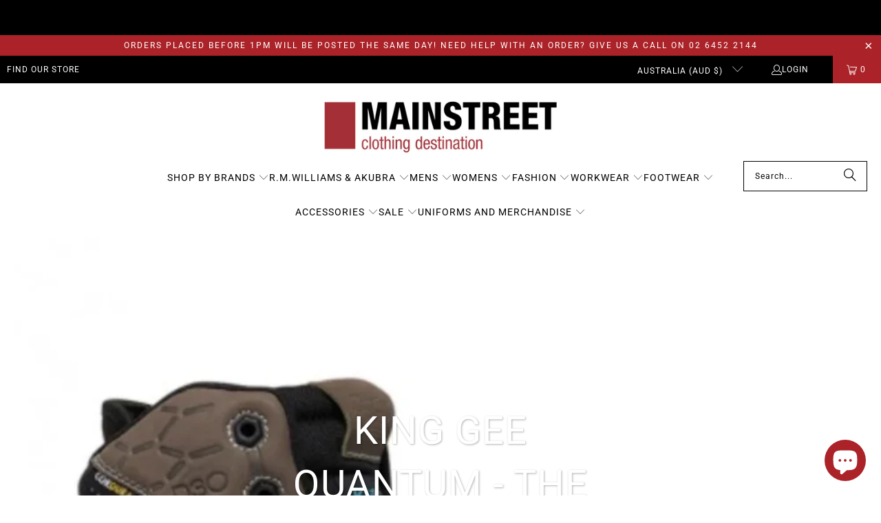

--- FILE ---
content_type: application/javascript; charset=utf-8
request_url: https://searchanise-ef84.kxcdn.com/preload_data.4k8v2B3p2w.js
body_size: 9764
content:
window.Searchanise.preloadedSuggestions=['rm williams','bisley countryman shirt','bisley countryman','rm williams boots','bisley shirts','ritemate pilbara','rip curl','ringers western','bisley countryman short sleeve','rm williams mens','redback boots','back bay','ritemate pilbara closed front shirt','rodd & gunn','rm williams belt','flannelette shirt','hard yakka','r m williams','mens shorts','rodd and gunn','fxd pants','akubra hats','ritemate pilbara long sleeve shirt','polo shirts','del sur','mens jackets','industrie del sur','mens jeans','fxd shorts','academy brand','bisley countryman shirts','milton flannelette','milton flannelette shirts','lorna jane','comfort craftsman','mens jumpers','rm williams comfort craftsman boot','jackets for mens','mens socks','mens vest','red back boots','bisley countryman short sleeve shirt','rm williams belts','fxd boots','goorin bros','bisley shirt','hi vis','t shirt','swanndri jackets','steel blue','work shirt','mr simple','bisley western shirts','mens shirts','king gee','rod polo','womens foxwood','track pants','thomas cook','countryman shirt brushed','pilgrim jeans','3xl rodd & gunn','country road','men’s hats','mens hoodies','work boots','mens belts','mens short sleeve shirts','lady yearling','men\'s vests','linen shirts','del sur tee','pilbara shirt','trucker cap','milton ladies flannelette shirt','work pants','bisley countryman long sleeve shirt','bisley countryman brushed','mens underwear','swanndri twin','milton closed front','bisley workwear','bisley countryman cotton shirt','bisley short sleeve','rm williams wallet','dot and co hats','long sleeve','industrie the del sur','workwear sale','swanndri egmont','short sleeve','mens polo','ruggers shorts','rugby jumpers','blundstone boots','fxd socks','t shirts','wool jumper','mens pants','mens jumper','silent theory','foxwood simplified crew','dynamic flex','pilgrim moleskin','rm williams comfort craftsman','r.m williams','rm williams rod polo','workland jeans','men’s shorts','jack smith','western shirt','industrie shorts','bisley long sleeve shirts','cotton shirts','work shorts','breakaway fleece','levi\'s jeans','ringers western cap','cat pants','mkm tasman dual layer possum','moleskin pants','closed front','mens work shirts','flannelette shirts','tee shirts','sovereign hat','back bay shirts','t shirt mens','black print','countryman brushed','rm williams mulyungarie fleece','work shirts','hi vis shirts','countryman cotton','green shirt','mens wallet','mens ripcurl','mongrel boots','mens long sleeve shirts','short sleeve shirt','bisley short sleeve shirts','mkm wool jumpers','bisley western','pierre cardin','back bay shorts','cat jacket','linen shirt','rmw boots','drover belt','polo shirt','mens polo shirts','bisley countryman long sleeve','city club','rm williams rugby','bisley long sleeve','redback bobcat soft toe','cargo shorts','akubra traveller','black hat','magnum boot','mens rm williams polo','humphrey law','industrie the del sur tee','rm williams shirt men','trucker caps','bisley casual shirts','bisley countryman brushed shirt','fxd wp-3','work socks','adventure line','mens jacket','size 4xl to 5xl','bisley western shirt','men\'s bisley shirts','mens shoes','bisley brushed country','breakaway polo','fxd ws-4','heat holders','moleskin jeans','long sleeve shirts','new balance','bisley cotton','ladies pilbara','newport tee','v neck','reef thongs','size guide','short sleeve shirts','em williams','r m williams shirt','mens vests','back bay polo','countryman shirt','mens knitwear','the gunn polo','the del sur','st goliath','fxd wp-4','half button','mens shirt','rm williams t-shirt','men’s jacket','akubra cattleman','birkenstock arizona','rm williams boot','full zip','rain jacket','mens polos','rm williams shirt','rodd and gunn polo','closed front shirt','ringers western t shirt','cargo pants','pilbara short sleeve','half zip','rip curl bag','contare bamboo','mkm tasman','r m williams belt','womens shirts','rm williams t shirt','bisley seersucker shirts','men’s boots','mens flannelette shirts','cat dynamic pant','white shirt','cat workwear shorts','ansett jumper','pilbara western','dynamic flex craftsman','jacket men','flannel shirt','mens bisley shirts','fxd pant','maurio shirt','rm williams polo','mens singlets','foxwood crew','blue horizon','bisley hi vis','half button shirts','mens suit','bisley shorts','fxd wp-6','bisley quilted','bisley flex & move','mens boots','ritemate pilbara short sleeve','r m williams boots','rod and gunn','bisley cotton shirt','safety boots','hudson hoody','rm belt','ringer western','bisley brushed','mens sale','western ringers','polar fleece','pilbara shirts','bisley seersucker','bamboo socks','quarter zip','fxd wp','cat vest','puffer jacket','merino treads','polo shirts mens','swanndri hudson hoody','western shirts','men’s pants','crew neck','ringers t shirts','milton open front shirt','rm williams jeans','men’s shirts','bisley long sleeve country man shirt','industrie short','rm williams womens','5xl shirts','breakaway skivvy','black shirt','rn williams','milton ladies','leather belts','bisley brushed cotton shirts','rip curl backpack','mens pyjamas','cat hoodie','rm williams shirts','wrangler jeans','milton flannelette shirt','daniel hechter','vonnella men\'s','gunn polo','linen shorts','track pant','pilbara jeans','bisley countryman short sleeve seersucker shirt','pilbara mens','mkm windbreaker','steel blue argyle','puffer vest','men’s sherpa jacket','mens hats','anti series','rodd gunn','bisley short','kids pilbara','akubra riverina','mens coats','pink mens shirt','rm williams lady yearling','levi workwear','safe style','collins shirt','rmw belt','mens long sleeve shirt','ritemate pilbara short sleeve check','foxwood simplified','red back','ritemate shirt','rmw polo','countryman short sleeve','rossi boot','workwear jackets','city club trousers','crocs classic','country denim','fxd hoodie','wool beanies','pilbara closed','mens work shorts','mkm north wester','bisley cotton shirts','long sleeve polo','breakaway snowy fleece pants','rm boots','industrie linen','seersucker mens shirt','blue check','reef vista','mens suiting','safety glasses','hat stretcher','4xl shirts','australian made','gift voucher','label one','possum merino','ritemate pilbara long sleeve closed front','long sleeve shirt','industrie newport','cargo pants men','men’s work pants','mens rm williams','bisley mens shirts','fallen broken street','rm william','mulyungarie fleece','short sleeve size 4xl','rm williams t shirts','pilbara ladies','workland stretch jeans','rip curl thongs','ritemate quilted','blue steel','long sleeve t shirts','north wester','back pack','stretch jeans','cat track pant','bisley 4xl','sunglasses men','elastic waist pants','tweedale rugby','fxd ws-3','jbs polo','goorin caps','rodd and gunn shirts','rm william belt','rip curl tee','mid brown','cotton shirt','adventureline jacket','cat active work jacket','sports jacket','rm williams bag','rm williams caps','ringers western caps','black pants','bisley countryman cotton','men’s jeans','men’s polo','ritemate work shirt','rip curl hat','rmw shirt','oilskin jacket','gift card','bob spears','ritemate pilbara long sleeve closed front shirt','blundstone rotoflex','men’s jumpers','industrie del sur tee','the del sur tee','rodd and gun','tradewinds polo','rmw fleece','womens flannelette shirts','ritemate r u hi vis','king river','sovereign hats','men’s polos','work pant','rip curl travel bag','men’s jackets','flannel shirts','pilgrim short','oliver boots','bisley pants','sherpa jacket','jack smith shetland wool zip pullover','rip curl thong','rm williams jumper','men’s belts','belt buckle','high vis','waterproof jacket','simplified crew','rm williams cap','pilbara check','denim jacket','travel bag','del sur hoodie','tough inc','mkm backyard','kangaroo craftsman','fxd shirt','dress shirt','rip curl anti series','fifty fifty','rm williams hat','thomas cook boot','men’s underwear','discount code','muck boots','fxd short','elastic waist','oilskin vest','outback heritage','cargo pant','rmw rugby','pilbara collection','men’s polo shirt','suit jacket','men’s tops','fxd jacket','comfort craftsman chestnut','levis workwear','rodd and gunn cap','mens short sleeve shirt','swanndri hudson','bamboo socks for men','canterbury shorts','bisley shirts countryman','cat arctic zone vest','fxd wp-1','safety toe','hard yakka moleskins','mens tshirt','rm williams wallets','billabong tee','womens work pant','fleece jacket','back bay bedford','avenel hats','bisley cotton countryman','rm williams polo shirts','leather wallets','isley countryman','pilbara fleece','size guide pants','pilbara shorts','mens t shirts','pilbara kids','bucket hat','biz collection','ruggers jersey knit','r m','bisley countryman seersucker','mens wallets','ritemate hi vis','rm williams vest','bisley short sleeve 2xl','bisley countryman seersucker short sleeve shirt','wool socks','del sur sweat','bisley countryman short sleeve shirt 3xl','fxd boot','rm william boots','r.m williams boots','blazer portsea stretch twill short','patterson creek vest','mongrel k9','bisley 3xl','ritemate pilbara classic fleece pullover','button up shirt','milton closed','black jeans','summer shirts','the gunn t shirt','bisley jacket','ripcurl hoodie','rm williams boots men\'s','tradie underwear','breakaway mens pants','ansett v neck jumper','leather belt','work wear','ritemate shirts','hard yakka flannelette','women\'s sale','board shorts','under shirts','mens gloves','pilbara pants','bisley casual shirt','rm williams sale','pilbara polo','bisley country man','press stud shirts','bisley work shirts','rain wear','x back','pilbara work shirt','milton open front mens','industrie shirts','nicholson short','bisley short sleeve shirt','rm williams fleece','hard yakka tough max','night shirt','quilted shirt','fxd ws-2','swim shorts','rm williams mulyungarie','bisley long sleeve shirt','industrie drifter','bisley shirts xl','womens jeans','patterson creek jacket','wf-2 fleece','em williams belt','bamboo shirt','denim shirt','country shirts','mens flannelette','men’s t shirts','redback boot','wind breaker','blue horizon polo','short shorts','bisley mens shirt','reef cushion','levi’s 511 workwear','pilbara womens','r.m williams belt','king gee n force','pilgrim sherpa','black shirts','bisley countryman cotton short sleeve shirt','industrie chino','fxd green','jbs hi vis','cotton pants','rm williams bags','denim short','ringers cap','industrie the newport tee','rm williams wallet with coin pocket','ringers western hats','cat shorts','cat dynamic','men’s shirt 5xl short sleeve','bisley brushed countryman','sherpa wool thermal','men’s bisley shirt','mens footwear','pilbara vest','crocs classic clog','industrie pants','script crew neck','fxd wf-1 hoodie','bisley work pants','the academy brand','double pocket','back bay mercerised cotton polo','ben sherman','patterson creek','foxwood dress','mens work shirt','pilbara mens shirts','ritemate pilbara shirt','bisley casual','lady yearling boot','rip curl wallet','sun glasses','rm shirt','magnum precision','seersucker shirts','academy brand essential overshirt','industrie the del sur track pant','women’s boots','mkm jumpers','belts rm williams','men’s vest','pilbara closed front','savile row','seer sucker','bisley flex','mariner zip neck','pilbara long sleeve','tech del sur','bisley flex and move','colorado shoes','mens pilbara closed front l/s shirt','mustang signature','dress shirts','mens coat','men shirt','stillwater moleskin chamois heather shirt','rmw rod polo','white t shirt','hard yakka closed front check flannelette shirt','men’s short sleeve shirt','rmw wallet','ariat boots','mens trousers','made in australia','breakaway shirt','ritemate linen','men jacket','pilbara t shirt','men’s hoodies','ringers western signature bull hoodie','water proof','oil skin','sweat shirt','shirt long sleeve','rmw collins','key ring','rmw boot','ringers western hat','t shirts long sleeve','men hoodies','work boot','men\'s levi\'s','bisley long','outback jacket','rip curl hoodie','rm williams mens boots','milton open front','hervey shirt','brushed cotton shirt','milton ladies flannelette shirts','margaret polo','bisley countryman long sleeve shirts','mens 4xl shirt','leather jacket','mens cargo pants','pilbara open front','fxd wp-11','rm williams drover belt','linen short','fxd wf-1','comfort lady yearling','ritemate kids','short sleeve shirt with pocket','check shirts','blundstone 600 boots','rm williams dynamic flex','levis jeans','thomas cook polo','akubra rough rider','pilgrim moleskins','mens black shirt','cat workwear','king gee shorts','isley shirts','mongrel boots steel cap','classic shirt','gunn cap','mens thermals','redback bobcat','pierre cardin wallet','mens fleece','workland polar','craftsman boot','rite mate','men\'s jackets','bisley countryman sleeve','mkm mount possum wool 1/2 zip knit','fxd womens','swanndri taranaki tailor shirt','safety boot','ripcurl mens','belt rm williams','rm williams womens boots','pilbara linen','gerase body fit shirt','fleece jumper','mens flannel shirts','red shirt','ansett black merino wool','back bay short','pilbara sherpa','industrie the del sur sweat','bamboo sock','ritemate shorts','rm williams nicholson short','swanndri flannelette','ritemate short','tracksuit pants','bisley 5xl short shirt','rodd and gunn shirt','womens boots','size chart','steel blue boots','quilted flannelette','rm williams jumpers','men’s work shirt','mens cotton shirts','swan dri','cotton short sleeve shirt','rmw script crew','milton closed front flannelette shirt','mens white shirt','and gunn','tasman dual layer','sovereign cattleman','rm william ramco jeans','milton mens flannelette','mens trackpants','hard hat','mens 4xl','swanndri egmont flannelette twin pack','men’s flannelette shirts','navy work pants','jeans mens','rmw comfort craftsman','mens half zip','mens cardigans','rm williams wallet with coin','the newport tee','industrie shirt','men’s rm williams','rip curl travel','black boots','industrie the drifter short','blazer shorts','ritemate sherpa','dress pants','industrie track pants','foxwood tee','mens skivvy','mens pilbara','slim fit','mens t shirt','rip curl beanie','rmw belts','industrie the drifter','rm williams black','boot polish','bisley countryman shirt 2xl','mens rugby','men’s socks','rm williams comfort','hoodies mens fleeces','cowboy hat','r williams','koala pjs','rite mate pilbara','short sleeve 2xl','men’s shirt','fxd mens pants','rain coat','rm williams crew neck','men’s jacket size l','rm wallet','white shirts','aklanda jumper','boat shoes','erica boot','rm belts','men’s t shirt','milton check double pocket','black bay','swanndri womens','bisley xl','hand bag','mens tracksuit','drink bottle','dot & co','closed front flannelette','rugby jumper','r m williams jumpers','bisley polo','fxd wb-1','women’s flannel milton shirt','toiletry bag','snap button','pilbara jean','marina linen short','rm williams classic shirt','rinse drifter short','outback loxton jacket','mens soft shell','ansett gold','closed front flannelette shirt','rm williams jacket','long sleeve tee','buckle belt','embroidery service','bisley 5xl','thermal top','bisley seersucker short sleeve','r m williams boot','mens rm williams boots','polo tops','breakaway zed snowy mt fleece half zip','button up','swanndri ranger','king gee workcool','hi vis shirt','cotton long sleeve','rip curl shorts','winter fleece','coober pedy','steel blue work boots','work short','birkenstock boston','mens long sleeve cotton shirts','muck boot','rmw coalcliff shirt','swanndri shirts','mens rm williams collins shirt','womens tops','fxd belt','wrk 3 pack heavy duty work crew','rmw mulyungarie fleece','kangaroo boot','fxd wb2','boston colin jacket','bisley flannelette','pilgrim fleece trackpant elastic cuff','ernest sweater','quilted flannelette shirts','rm williams shorts','fxd pants mens','long sleeve t shirt','mens winter jackets','open front','pilbara jumpers','industrie hoodie','billabong socks','men’s bisley','ritemate pilbara t shirt','school bags','jbs fleecy','academy brand lebowski cord overshirt','king gee shirt','hard yakka shorts','back packs','mens thongs','duffle bags','mens work boots','easy steel toe','breakaway pants','industrie jacket','pilbara short','womens jumpers','rm williams key','milton closed front flannelette','industrie pant','ritemate vest','rossi endura','flex and move','rip curl jacket','mens levi jeans','zip jacket','mercerised cotton','rmw t-shirt','rodd & gunn the gunn polo','cat short','mens fleece jackets','mr simple quilted cord jacket','ladies shirts','bisley polyester/cotton','ritemate short sleeve','bomber jacket','kids ritemate','hechter lucas','hechter puffer','comfort craftsman black','zip jumper','rm williams patterson creek vest','corduroy shirt','bisley brushed cotton','chelsea boots','cat work boots','womens shorts','r m williams t shirt','mens work jumpers','denim shirts mens','workwear pants','rm williams craftsman','merino socks','pocket tees','bisley 4xl shirts','women’s flannel','ringers western hoodie','rmw cap','short shirts','countryman long sleeve shirts','cotton men’s shirts','fxd wp-5','2xl shirt','pilbara ritemate','womens adelaide','full button','mens work pants','mens linen shirts','swanndri fistral waffle knit','men’s pilbara','hard yakka quilted flannelette shacket','jack smith shetland wool crew','2 pocket shirts','rn williams shirt','pilgrim pants','key fob','drifter chino pant','ritemate pilbara vest','hard yakka shacket','mens rip curl shirts','black jacket','parson t-shirt','rodd and gunn shoes','rm williams script','mens polo with pocket','fxd work pants','womens workwear','mens track pants','mens bisley shirt','long sleeve polo shirts','curved hem','denim shorts','mens boot','rm williams accessories','industrie tee','ringers western shirt','birkenstock sale','jack smith shetland','mens bisley western shirts','pilbara jacket','pilbara t-shirt','mens western shirts','holeproof underwear','rmw vest','connor pants','ute bag','womens pants','williams boots','bonds chesty singlets','back bay shirt','work jumper','rip curl m','pilgrim trackpant','rm polo shirts','academy brand newport crew knit','contare country winter flannelette pj set','fxd cap','reef cushion bounce vista','closed front milton','mens belt','rainbird lumber','men’s vests','cardigan mens','elastic w','rm will','drill shirt','black shorts','rm williams drover','swanndri chalky island waffle jumper','safestyle fusion','del s','elastic waist shorts','rip curl short','rmw shirts','men’s big shirt','mens tops','half zip knit','industrie tech','mens long sleeve','rip curl anti series flux iii zip','rm williams collins','black belts','cat beanie','ladies flannelette','original backyard','industrie the portland shirt','waterproof boots','pilgrim flannelette','heat holder','pilbara quilted jacket','rip curl socks','polo shirts with pocket','craftsman boots rm williams','mens 2 pocket shirts','sherpa polypro','delilah crew','milleni wallets','mens sleepwear','wool beanie','swanndri port road shirt','rip curl bags','tee shirt','connor jacket','thomas cook accessories','mens jackets xl','seine shirts','mens tee shirt','brushed shirt','canvas jacket','pocket polo','timberland pro tempe short','countryman short','rodd & gunn alton ave sweat','swanndri mariner zip neck sweater','hard yakka jacket','mens fxd pants','rm williams tshirt','snap button shirt','vintage brown','rmw tees','boat shoe','lady yearling comfort','womens socks','ritemate pilbara check double pocket shirt','ripcurl backpacks','wrk socks','bisley quilted cotton flannelette shirt','industrie the del sur hoodie','cotton tee','ritemate pilbara short sleeve check double pocket shirt','bisley sleeve shirts','rugby tops','country man shirt','straw hat','fxd wp-10','jb wear','check shirt','mens shirts 3xl','pilbara long sleeve closed front shirt','rm williams short sleeve shirts','industrie the drifter cuba short','fxd women','rm williams kangaroo','cat logo panel hooded sweat','men jackets','mens slippers','ritemate pilbara rugby jersey','work jeans','industrie the tennyson linen shirt','back bay linen','short cotton','the del sur hoodie','rm williams dynamic flex craftsman boot','steel toe boot','rossi boots','short sleeve work shirt','bisley pant','rm williams t-shirts','mens v neck jumpers','rm williams polish','industrie del','florsheim conway knit moc toe slip on','s hoodie','trucker hat','rm williams ramco','altitude boot','socks for men','boston colin','sleeveless shirts','mens long sleeve bisley shirt','rossi booma','yearling boot','back bay bamboo shirts','ringers hat','country man','black pants mens','outback nolan jacket','hampton linen shirt','pilbara womens long sleeve','blundstone womens boots','fleece jackets','womens vests','mkm beanie','hard yakka fleece','men’s belt','nolan jacket','white polo','yakka flannelette','snowy river','fxd ws-6','mens high','avenel cap','pilbara rugby','bisley winter shirts','duffle bag','rmw mens belts','bisley work shirt','women’s jeans','rmw rod','men’s work shirts','vest men','collar short sleeve','the del sur tee industrie','cotton shorts','regular shirt','men’s cotton shirts','rod and gunn t shirts','still water','isley countryman short sleeve','ritemate fleece','ritemate pilbara linen short','mens polo tops','rm william shirts','sizing chart','bisley brushed shirt','milton shirts','pilgrim jean','ritemate stretch jean','oliver slip on','crew neck jumper','hard yakka pants','hi jacket','rodd and gunn pants','ritemate womens','hard yakka legends','denim jeans','pilbara jumper','bisley country','industrie the','short sleeve open front','rmw bag','business shirts','felt hat','akubra hat','brushed cotton','fleece lined','ritemate pilbara jeans','academy brand riviera linen short','green long sleeve','leather b','black hoodie','safestyle primes','outback vest','fxd shoes','mercerised polo','shirt xl','jeans womens','men’s jumper','women’s jumpers','rm williams polos','swanndri vest','mens bisley seersucker 2x shirts','women’s jumper','mens hoodie full zip','label one cotton cargo short','over shirt','reef water vista','polo with pocket','6xl shirts','industrie the mig jacket','adventureline drovers shirt','swanndri kaituna sherpa lined jacket','bisley shirts men','ansett gold luxury wool cashmere half zip knit','rough rider','cotton shirts casual','lorna jane thermal','ladies milton','fxd ws-4 short','bea nie','rmw williams','swanndri mens','rip curl shirt','hard yakka shirts','double pocket shirts','bisley shorts flex','5xl jackets','back bay mercerised','pilgrim shorts','tan shirt','men’s linen','mens rm williams shirt','wash bag','pilgrim closed front flannelette shirt','pilbara flannelette','pilgrim check sherpa hooded jacket','long sleeve shirt mens','hi vis vest','big mens','button shirt','new balance work','alton ave','fleece jeans','akubra tablelands','gerase bamboo','dark tan','hard yakka henley','flexfit stripe cap','cat boots','vonnella shirts','rip curl watch','black long sleeve shirt','rm tshirt','f light','countryman 2xl','rm jeans','egmont flannelette','steel cap boots','cat trademark banner long sleeve tee','long sleeves','hat band','mkm marlborough','swanndri shirt','levis mens','bondi volley','stretch pants','men’s pilbara shirts','canterbury pant','just country','fxd jeans','ritemate ladies','rmw lady yearling','the gunn t-shirt','comfort kangaroo','foxwood skirt','pilbara men','men short sleeve bisley','lorna jane leggings','cat diesel','swanndri riverside zip neck rib jumper','breakaway tops','cat diesel shorts','blazer shirts','ritemate pilbara linen short sleeve shirt','cat hat','academy brand 1/2 zip sweat','cat elite operator','pilbara open front shirt','mens rip curl','5xl polos','fox wood crew','fox wood','long sleeve top','fxd wb-3','sports fit','zip fleece','bisley work shorts','rmw comfort','wool jacket','pilbara quilted','back bay black','longhorn shirt','reef mens','leather conditioner','bisley men\'s shirts','academy brand hampton linen shirt','reef womens','card holder','fleece tops','soft shell','design shirt','pilbara mens shirt','outback mens big shirt','flat cap','womens jackets','work boots mens','mens dress shirts','rm bag','low rise jeans','cat hi vis hoodie','cat sequoia shirt jacket','pilgrim stretch','rip curl sock','academy brand hampton linen','rod rm williams rod polo','rm williams brigalow','milton open','women’s shirts','rmw craftsman','mens thomas cook short sleeve shirt','polo belt','fxd hat','men’s long sleeve cotton shirt','short casual shirts','rip curl mens','work t shirt','em williams boots','swanndri otahu river crew neck merino knit','akubra hat filler','women’s sale','chestnut boots','bisley jackets','denim drifter','pilbara ritemate closed','bahama angler','fxd jumpers','angus shirt','rite mate mens shirt','rip curl hood','swanndri magnet bay v2 merino jumper','bisley countryman brushed shirts','rm williams long sleeve','womens shoes','ringers western shirts','academy brand volley short','industrie burbank','knitted vest','pilgrim track','back bay bamboo','ritemate pants','long sleeve countryman','script crew','cattleman hat','pilgrim stretch mens jeans','breakaway zip','script cap','new balance logic safety work shoe','bisley 2xl shirt','cotton polo','suit pants','quarter zip fleece','4 xl shirts','fashion biz','industrie the lakewood zip neck','polo mens','cotton mens pant','rm williams collins shirt','ritemate rugby','joat socks','moleskin shirt','linen pants','drifter chino','long sleeve mens','ringers trucker','rm williams tee','milton shirt','swanndri jacket','industrie the drifte','hard yakka tee','mens sleeveless','ritemate pilbara sherpa lined check jacket','bisley 2xl short sleeve casual','rm williams vests','shirts for men','blue horizon jersey','mens big shirt','womens fxd','fxd sock','pull over','cotton drill','mr simple stockyard sherpa jacket','fxd jackets','longhorn cap','yakka core tee','canvas bag','comfort craftsman caramel','industrie newport tee','men shorts','puffer jackets','long sleeve work shirt','thomas cook belt','front flannelette','lorna have sale','double pocket shirt','sports jackets','howard hudson','gardener boot','men’s collar shirt','rm williams leather','rainbird hi vis jones softshell sherpa lined jacket','mens caps','outback hats','t shirts men','stretch shorts','men boots','mens swanndri','hard yakka sherpa','knit jumper','cat jumpers','adelaide boots','lumber jacket','pilbara stripe','rm williams script crew neck','academy brand workers crew','holeproof aircel','rm craftsman','mens blue shirt','mens beanie','possum wool','jockey y-front','men\'s bisley shirt','closed front shirts','mens wool','rip curl t shirt','work jackets','back bay polos','nanga canvas bag','rm jumper','rm williams drover 1 1/2 belt','bisley 2xl','mens button up shirt','women’s shoes','swanndri twin pack','white long sleeve','black long sleeve xl','canvas ute bag','mens short shirt','womens pilbara shirts','canterbury short','cuba chino pant','blue shirt','formal wear','tailored fit','academy brand malibu crew','khaki shorts','rm williams chestnut','rodd and gunn tee','polo long sleeve','script t-shirt','swanndri pencarrow shacket','kelly green','cargo short','blazer oscar button neck knit','short sleeve mens shirt','black rm williams boots','milton brand closed front flannelette','re williams','rm williams black belt','women\'s comfort lady yearling','neck warmer','foxwood delilah crew','mongrel socks','rm williams polo shirt','rinse drifter','academy linen','fxd socks mens','ritemate rmx','bisley brushed shirts','foxwood college zip crew','bisley 5x shirts','bisley belt','boot cover','ansett jumpers','back bay linen short','hard yakka check flannelette shirt','hard yakka quilted','ruggers jersey','jbs hoodie','fxd mens','king gee short','rm vest','pilbara long sleeve shirt','tennyson shirt','weka sweater','bisley countryman short','striped polo','milton mens','sovereign traveller','touch inc','bisley sh','bisley sale 3xl','pilbara flannelette quilted shirt','rm williams gardener','ringers western 3xl','comfort craftsman suede','swimming shorts','r m williams belts','cuba chino','sleep wear','rodd & gunn jean','dress boots','breakaway t shirts','the boss','adventureline shearers','stretch belt','pilbara western shirt','industrie the newport','goorin bro','hard yakka hoodie','denim skirt','colorado altitude boot','industrie the washed culver knit','polo shirts with a pocket','white t','women’s jacket','gunn t-shirt','cat work pants','back bay cotton elastic bedford short','rodd & gunn polo','safestyle fusions','mens pilbara long sleeve','hard yakka sherpa bonded fleece jacket','king gee boots','brushed cotton shirts','ritemate closed front','men’s rmw','rmw short','bisley flannel','comfort craftsman boots','mens stretch pants','sale mens','kids crocs','rm williams adelaide','academy brand shirt','akubra snowy river','moleskins trouser','wrangler tee','quilted jacket','mens polo shirt','rip curl cap','ritemate check','bisley oxford shirt','academy brand linen','fxd lsh-1','industrie tennyson','signature bull loose fit','slim work pants','rodd and','outback hat','please contact','big shirt','felt hats','rodd and gunn shoe','loxton jean','sherpa lined','me william belt','bisley countryman l/s','industrie linen shirt shirts','womens belts','collar shirt','bisley hi vis shirt','rip curl bondi volley','rm williams rugby short','me williams','mens pjs','breakaway shorts','pilgrim moleskin pants','mr simple fisher knit','men\'s short sleeve shirts','women’s polo tops','black jean','dot and co','womens r m williams','comfort craftsman boot','rachel shirt','fallen broken','hard yakka flannel','wool jumpers','hampton linen','ritemate pilbara quilted','rm williams piccadilly t-shirt','flannelette jacket','rugby short','3xl shirts','pilbara cap','pilbara sleeveless','lorna jane amy','bisley r','bisley half button shirts','cat pant','pink long sleeve','cat elite','sleeve work shirts','the del sur sweat','rainbird blizzard plus beanie','rodd & gunn the gunn t-shirt','rm williams collar','countryman shirts','western hat','womens jacket','classic skivvy','jacket b','bisley shirt 3xl','hard yakka zoodie','size 4xl','fxd wd-2','rip curl f-light','black polo','navy tie','tough inc sherpa polar','pilbara work shirts','byron tee','swanndri kiaraki v3 wool shacket','womens swanndri','del sur see','mens casual shirts','southern cross','ladies boots','yakka core','for work pants','fxd hoodies','swanndri wendon shirt','industrie del sur sweat','mens neck','pilbara chino','boxer shorts','mini longhorn','williams men shirt','rip curl jumper','rod and gun','stretch jean','bisley countryman 2xl','hi vest','breakaway track','swanndri capitola sherpa jacket','hankies 3pk','drifter short','soft toe','billabong backpack','rmw tee','ritemate pilbara closed front','sleeveless tee','drover belt chestnut','city club navigator 1770 navy','black rm williams','mens bisley','7xl men','fxd ls','summer pyjamas','wide fit','mens denim shirt','black boot','blazer jacket','men\'s shirts','grey shirt','rmw accessories','ritemate pilbara check','rm williams pants','pilbara mens long sleeve','rmw t-shirts','3xl jackets','cat hoodies','saint river','women’s pants','rip curl ozone backpack','bisley countryman sleeve shirt','cat dynamic denim pant','tank tops','ringers hoodie','ritemate pilbara sherpa','bark comfort craftsman','rm shirts','industrie the del sur washed track pant','rmw knit','rm williams sticker','jacket mens','jumper womens','the drifter denim pant','brigalow bronco hat','billabong shorts','billabong od pop hood','chelsea boot','rodd & gunn shoes','100% cotton shirts','under wear','cotton pants mens','cap hat','seersucker short','r.m williams shirt','half jackets','long sleeve shirts xl','yakka hoodie','mkm original backyard knit','pilgrim stretch jeans','pilbara cotton stretch jean','kids workwear','ringers western t-shirt','breakaway crinkle','rip curl search icon hood','business shirt','rip or','industrie the del sur track top','r m w','men\'s shorts','swanndri clevedon stretch canvas short','new drifter cuba short','black mens shirt','fathers day','mens denim jacket','industrie puffer','ankle socks','leather bag','fxd wp-3t','navy jumper','childrens clothing','casual shirt','carpenter pant','close front','hi vis jumpers','thomas cook shirts','men’s 4xl','del sur washed sweat','cotton track pants','rosebery boot','aussie pacific','mens academy','work tops','work so','mens crocs','bisley oxford','breakaway snowy mt fleece pant','snowy mt fleece','pilbara ladies shirt','ritemate pilbara cotton stretch','rip curl party pack polar fleece shirt','rip curl anti series departed zip thru','rm williams lady','fxd dura500','grey t shirt','fxd work boots','bucket hats','maurio bamboo','reef slides','king gee work cool','industrie the nunez long sleeve knit','pilbar shirt','olive long sleeve open front','fleece lined jean','boots crafted','oakley holbrook','xxl shirt','press stud','rm williams boots mens','ritemate denim','ringers western trucker','ritemate pilbara shirts','r m williams accessories','rmw longhorn','rainbird altair jacket','r m williams shirts','shirts short sleeve','women shoes','logo t shirt','hard yakka shirt','breakaway snowy fleece','pilbara half button','mens levis','bridgeport club','rm pants','rm williams short','hat filler','countryman 4xl','del sur track','mkm dual layer possum and merino knit','hard yakka jackets','men\'s belts','long line','wool shirt','men\'s singlets','mens long sleeve polo shirts','jackets for womens','pilgrim full zip fleece','ws-4 short','levis slim 511 workwear','bisley hi','bisley cool mesh polo','yakka sherpa','academy shorts','ritemate quilted shirt','foxwood greta long sleeve','women boots','breakaway zed','womens script crew','rain jackets','flexfit cap','rm williams howe sweater','breakaway shirts','rm williams shirts sale','half zip up','pilgrim polar fleece full zip jackets','men’s black hoodie','as colour','crazy horse','new balance 515','dynamic flex craftsman boot','coral island','rainbird jones','yakka moleskin','leather glove','straw hats','bob spears shorts','and gun','industrie the drifter chino pant','long sleeve polos','back bay vest','hard yakka heritage trucker sherpa jacket','swanndri evans flat oilskin jacket','cord shirt','casual shirts','back bay short sleeve','adelaide kangaroo','industrie the huntsville jacket','long sleeve shirts 3xl','bisley soft shell','bamboo shirts','isley shirt','williams rugby','australian made shirts','rm williams wallet with coin pocket and tab','globe gs','chambray shirt','denim jackets','ringers western king river','blazer portsea','core tee','back bay soft touch shirt','industrie cuba','knee pad','black cap','twin pack','evans flat','colorado rocana leather','black moleskins','ritemate jacket','ritemate pant','cat trademark','bisley shirts 5xl','cuffed pants','dog collar','bisley fleece','cat active','bisley polo shirts','cat track pants','sweat shirts','3xl jumpers','mens quilted flannelette shirts','steel blue hobart','rodd and gun polo','industrie freeman','shirt seersucker','pilbara western snap button long sleeve shirt','men milton open front shirt','sleepwear mens','pilbara stretch','women winter','sherpa fleece','label one traveller','rm williams parson t-shirt','shirt brand','short sleeve men’s shirt','drover belt black','comfort chestnut','bisley hood','back bay soft touch','yakka raptor','pink shirt','superga cotu classic sneaker','blazer half zip','sun shade','bisley countryman shirt xl','fleece pants','pilbara mens long sleeve closed front','pilbara long sleeve single pocket','water zip','rm williams women','foxwood city jean','wide brim','vonnella men\'s shirt','pilgrim stretch jean','hat strap','akubra coober pedy','womens polo','blue jacket','industrie the broadway short','city jean','black jumper','cotton socks','statesman countryman','bisley countryman shirts l/s xl','adelaide boot','black vest','rm williams ladies','rip curl pants','work est','s/s shirt'];

--- FILE ---
content_type: application/javascript; charset=utf-8
request_url: https://searchanise-ef84.kxcdn.com/templates.4k8v2B3p2w.js
body_size: 7298
content:
Searchanise=window.Searchanise||{};Searchanise.templates={Platform:'shopify',StoreName:'Mainstreet Clothing',AutocompleteShowProductCode:'N',AutocompleteShowOnlyInStock:'Y',AutocompleteItem:'<li class="snize-ac-odd snize-product ${product_classes}" data-original-product-id="${original_product_id}" id="snize-ac-product-${product_id}"><a aria-label="${autocomplete_aria_label}" href="${autocomplete_link}" class="snize-item clearfix" draggable="false"><span class="snize-thumbnail"><img src="${image_link}" alt="${autocomplete_image_alt}" class="snize-item-image ${additional_image_classes}" style="max-width:70px;max-height:70px;" border="0"></span><span class="snize-overhidden">${autocomplete_product_ribbons_html}<span class="snize-title">${title}</span>${autocomplete_product_code_html}${autocomplete_product_attribute_html}<span class="snize-description">${description}</span>${autocomplete_prices_html}${autocomplete_in_stock_status_html}${reviews_html}<div class="snize-add-to-cart-container">${autocomplete_action_button_html}</div></span></a></li>',AutocompleteResultsHTML:'<div style="text-align: center;"><a href="#" title="Exclusive sale"><img src="https://www.searchanise.com/images/sale_sign.jpg" style="display: inline;" /></a></div>',AutocompleteNoResultsHTML:'<p>Sorry, nothing found for [search_string].</p><p>Try some of our <a href="#" title="Bestsellers">bestsellers →</a>.</p>',AutocompleteZeroPriceAction:'hide_zero_price',LabelAutocompleteProductDiscountText:'SALE',ProductDiscountBgcolor:'AB2328',ResultsShow:'Y',ResultsItemCount:48,ResultsShowActionButton:'N',ResultsShowFiltersInTopSection:'N',ResultsShowOnlyInStock:'Y',ResultsUseAsNavigation:'templates',ResultsShowProductDiscountLabel:'Y',LabelResultsProductDiscountText:'SALE',ResultsProductDiscountBgcolor:'ab2328',ShowBestsellingSorting:'Y',ShowDiscountSorting:'Y',AutocompleteTagLabels:{"2231684":{"label_id":2231684,"product_tag":"Sale","format":"text","type":"text","text":"SALE","bg_color":"AB2328","text_color":"ffffff","image_type":null,"image_url":null,"position":null}},AutocompleteCustomLabels:{"2231684":{"label_id":2231684,"product_tag":"Sale","format":"text","type":"text","text":"SALE","bg_color":"AB2328","text_color":"ffffff","image_type":null,"image_url":null,"position":null}},ResultsTagLabels:{"2231682":{"label_id":2231682,"product_tag":"Sale","format":"text","type":"text","text":"SALE","bg_color":"AB2328","text_color":"FFFFFF","image_type":"new","image_url":null,"position":"top-left"}},ResultsCustomLabels:{"2231682":{"label_id":2231682,"product_tag":"Sale","format":"text","type":"text","text":"SALE","bg_color":"AB2328","text_color":"FFFFFF","image_type":"new","image_url":null,"position":"top-left"}},CategorySortingRule:"searchanise",ShopifyCurrency:'AUD',EnableShopifyMultiCurrency:'Y',ShopifyMarketsSupport:'Y',ShopifyLocales:{"en":{"locale":"en","name":"English","primary":true,"published":true}},ShopifyRegionCatalogs:{"AU":["13729759476"],"CA":["13729792244"],"GB":["13729857780"],"NZ":["13729825012"],"UM":["13729890548"],"US":["13729890548"],"UA":["634749172"],"SJ":["634749172"],"SM":["634749172"],"RU":["634749172"],"ME":["634749172"],"MD":["634749172"],"MK":["634749172"],"XK":["634749172"],"IS":["634749172"],"GI":["634749172"],"FO":["634749172"],"BA":["634749172"],"BY":["634749172"],"AD":["634749172"],"AL":["634749172"],"AX":["634749172"],"GF":["634749172"],"FK":["634749172"],"GP":["634749172"],"GL":["634749172"],"BQ":["634749172"],"TR":["634749172"],"TL":["634749172"],"MN":["634749172"],"MV":["634749172"],"GE":["634749172"],"CY":["634749172"],"BT":["634749172"],"AM":["634749172"],"RE":["634749172"],"YT":["634749172"],"IO":["634749172"],"AF":["634749172"],"ZW":["634749172"],"ZM":["634749172"],"YE":["634749172"],"VG":["634749172"],"VC":["634749172"],"UZ":["634749172"],"UG":["634749172"],"TZ":["634749172"],"TT":["634749172"],"TN":["634749172"],"TM":["634749172"],"TJ":["634749172"],"TG":["634749172"],"TF":["634749172"],"TD":["634749172"],"TC":["634749172"],"TA":["634749172"],"SZ":["634749172"],"SX":["634749172"],"SV":["634749172"],"ST":["634749172"],"SS":["634749172"],"SO":["634749172"],"SN":["634749172"],"SL":["634749172"],"SH":["634749172"],"SD":["634749172"],"SC":["634749172"],"SA":["634749172"],"RW":["634749172"],"QA":["634749172"],"PS":["634749172"],"PM":["634749172"],"PK":["634749172"],"PA":["634749172"],"OM":["634749172"],"NI":["634749172"],"NG":["634749172"],"NE":["634749172"],"NA":["634749172"],"MZ":["634749172"],"MW":["634749172"],"MU":["634749172"],"MS":["634749172"],"MR":["634749172"],"MQ":["634749172"],"ML":["634749172"],"MG":["634749172"],"MF":["634749172"],"MA":["634749172"],"LY":["634749172"],"LS":["634749172"],"LR":["634749172"],"LC":["634749172"],"LB":["634749172"],"KZ":["634749172"],"KY":["634749172"],"KW":["634749172"],"KN":["634749172"],"KM":["634749172"],"KG":["634749172"],"KE":["634749172"],"JO":["634749172"],"JM":["634749172"],"IQ":["634749172"],"IL":["634749172"],"HT":["634749172"],"HN":["634749172"],"GW":["634749172"],"GT":["634749172"],"GS":["634749172"],"GQ":["634749172"],"GN":["634749172"],"GM":["634749172"],"GH":["634749172"],"GD":["634749172"],"GA":["634749172"],"ET":["634749172"],"ER":["634749172"],"EH":["634749172"],"EG":["634749172"],"DZ":["634749172"],"DO":["634749172"],"DM":["634749172"],"DJ":["634749172"],"CW":["634749172"],"CV":["634749172"],"CR":["634749172"],"CM":["634749172"],"CI":["634749172"],"CG":["634749172"],"CF":["634749172"],"CD":["634749172"],"BZ":["634749172"],"BW":["634749172"],"BS":["634749172"],"BM":["634749172"],"BL":["634749172"],"BJ":["634749172"],"BI":["634749172"],"BH":["634749172"],"BF":["634749172"],"BB":["634749172"],"AZ":["634749172"],"AW":["634749172"],"AO":["634749172"],"AI":["634749172"],"AG":["634749172"],"AE":["634749172"],"AC":["634749172"],"MX":["22555689204"],"VE":["22555689204"],"UY":["22555689204"],"SR":["22555689204"],"PE":["22555689204"],"PY":["22555689204"],"GY":["22555689204"],"EC":["22555689204"],"CO":["22555689204"],"BR":["22555689204"],"BO":["22555689204"],"AR":["22555689204"],"VA":["22555721972"],"CH":["22555721972"],"SE":["22555721972"],"ES":["22555721972"],"SI":["22555721972"],"SK":["22555721972"],"RS":["22555721972"],"RO":["22555721972"],"PT":["22555721972"],"PL":["22555721972"],"NO":["22555721972"],"NL":["22555721972"],"MC":["22555721972"],"MT":["22555721972"],"LU":["22555721972"],"LT":["22555721972"],"LI":["22555721972"],"LV":["22555721972"],"JE":["22555721972"],"IT":["22555721972"],"IM":["22555721972"],"IE":["22555721972"],"HU":["22555721972"],"GG":["22555721972"],"GR":["22555721972"],"DE":["22555721972"],"FR":["22555721972"],"FI":["22555721972"],"EE":["22555721972"],"DK":["22555721972"],"CZ":["22555721972"],"HR":["22555721972"],"BG":["22555721972"],"BE":["22555721972"],"AT":["22555721972"],"VN":["22555754740"],"TH":["22555754740"],"TW":["22555754740"],"LK":["22555754740"],"KR":["22555754740"],"SG":["22555754740"],"PH":["22555754740"],"NP":["22555754740"],"MM":["22555754740"],"MY":["22555754740"],"MO":["22555754740"],"LA":["22555754740"],"JP":["22555754740"],"ID":["22555754740"],"IN":["22555754740"],"HK":["22555754740"],"CN":["22555754740"],"KH":["22555754740"],"BN":["22555754740"],"BD":["22555754740"],"ZA":["22555787508"],"SB":["22555787508"],"CX":["22555787508"],"PG":["22555787508"],"NF":["22555787508"],"CK":["22555787508"]},ColorsCSS:'div.snize-ac-results span.snize-title { color: #ab2328; }div.snize-ac-results li.snize-category a.snize-view-link { color: #ab2328; }div.snize-ac-results.snize-ac-results-mobile span.snize-title { color: #ab2328; }div.snize-ac-results.snize-ac-results-mobile li.snize-category { color: #ab2328; }div.snize-ac-results .snize-no-products-found-text .snize-no-products-found-link { color: #ab2328; }div.snize-ac-results div.snize-price-list { color: #ab2328; }div.snize-ac-results.snize-ac-results-mobile div.snize-price-list { color: #ab2328; }div.snize-ac-results span.snize-price-with-discount { color: #ab2328; }div.snize-ac-results.snize-ac-results-mobile span.snize-price-with-discount { color: #ab2328; }div.snize-ac-results li.snize-view-all-link span { color: #ab2328; }div.snize-ac-results.snize-ac-results-mobile li.snize-view-all-link span { color: #ab2328; }div.snize-ac-results button.snize-button { background-color: #ab2328; }div.snize li.snize-product span.snize-title { color: #333333; }div.snize li.snize-category span.snize-title { color: #333333; }div.snize li.snize-page span.snize-title { color: #333333; }div.snize div.slider-container.snize-theme .back-bar .pointer { background-color: #333333; }div.snize ul.snize-product-filters-list li:hover span { color: #333333; }div.snize li.snize-no-products-found div.snize-no-products-found-text span a { color: #333333; }div.snize li.snize-product span.snize-description { color: #8C8B8B; }div.snize div.snize-search-results-categories li.snize-category span.snize-description { color: #8C8B8B; }div.snize div.snize-search-results-pages li.snize-page span.snize-description { color: #8C8B8B; }div.snize li.snize-no-products-found.snize-with-suggestion div.snize-no-products-found-text span { color: #8C8B8B; }div.snize li.snize-product div.snize-price-list { color: #AB2328; }div.snize#snize_results.snize-mobile-design li.snize-product .snize-price-list .snize-price { color: #AB2328; }div.snize .snize-button { background-color: #AB2328; }#snize-modal-product-quick-view .snize-button { background-color: #AB2328; }#snize-search-results-grid-mode li.snize-product { border-color: #ffffff; }#snize-search-results-list-mode span.snize-thumbnail { border-color: #ffffff; }#snize_results.snize-mobile-design #snize-search-results-grid-mode li.snize-product { border-color: #ffffff; }div.snize div.snize-product-filters { background-color: #FFFFFF; }div.snize div.snize-filters-dropdown-content { background-color: #FFFFFF; }#snize-modal-mobile-filters-dialog div.snize-product-filters-buttons-container button.snize-product-filters-show-products { background-color: #AB2328; }div.snize div.snize-main-panel-controls ul li a { color: #AB2328; }#snize_results.snize-mobile-design div.snize-main-panel-dropdown > a { color: #AB2328; }#snize_results.snize-mobile-design div.snize-main-panel-dropdown > a > .caret { border-color: #AB2328; }#snize_results.snize-mobile-design div.snize-main-panel-mobile-filters > a { color: #AB2328 }#snize_results.snize-mobile-design div.snize-main-panel-view-mode a.snize-list-mode-icon { background-image: url("data:image/svg+xml,%3Csvg xmlns=\'http://www.w3.org/2000/svg\' width=\'20\' height=\'20\' viewBox=\'0 0 20 20\'%3E%3Cpath fill=\'%23AB2328\' fill-rule=\'nonzero\' d=\'M8 15h10a1 1 0 0 1 0 2H8a1 1 0 0 1 0-2zm-5-1a2 2 0 1 1 0 4 2 2 0 0 1 0-4zm5-5h10a1 1 0 0 1 0 2H8a1 1 0 0 1 0-2zM3 8a2 2 0 1 1 0 4 2 2 0 0 1 0-4zm5-5h10a1 1 0 0 1 0 2H8a1 1 0 1 1 0-2zM3 2a2 2 0 1 1 0 4 2 2 0 0 1 0-4z\'/%3E%3C/svg%3E") }#snize_results.snize-mobile-design div.snize-main-panel-view-mode a.snize-grid-mode-icon { background-image: url("data:image/svg+xml,%3Csvg xmlns=\'http://www.w3.org/2000/svg\' width=\'20\' height=\'20\' viewBox=\'0 0 20 20\'%3E%3Cpath fill=\'%23AB2328\' fill-rule=\'nonzero\' d=\'M12 11h5a1 1 0 0 1 1 1v5a1 1 0 0 1-1 1h-5a1 1 0 0 1-1-1v-5a1 1 0 0 1 1-1zm-9 0h5a1 1 0 0 1 1 1v5a1 1 0 0 1-1 1H3a1 1 0 0 1-1-1v-5a1 1 0 0 1 1-1zm9-9h5a1 1 0 0 1 1 1v5a1 1 0 0 1-1 1h-5a1 1 0 0 1-1-1V3a1 1 0 0 1 1-1zM3 2h5a1 1 0 0 1 1 1v5a1 1 0 0 1-1 1H3a1 1 0 0 1-1-1V3a1 1 0 0 1 1-1z\'/%3E%3C/svg%3E") }#snize-modal-mobile-filters-dialog div.snize-product-filters-header a.snize-back-to-filters { color: #AB2328 }',CustomCSS:'.mobile-search {    display: none!important;}.search-form--header .predictive-search {display: none;}/*items per page selector startdiv.snize .snize-products-per-page-main {    display: flex;    flex-direction: column;    font-size: 12px;    width: 150px;    position: absolute;    right: 50px;    padding: 15px 10px;    border: 1px solid black;    border-radius: 10px;    color: #333;}div.snize.snize-mobile-design .snize-products-per-page-main {    position: relative;    float: right;    right: 10px;}div.snize .snize-products-per-page-main select.snize-products-per-page {    cursor: pointer;    font-size: 18px;    z-index: 9;}div.snize .snize-products-per-page-main .snize-products-per-page-title {    position: absolute;    top: -10px;    left: 13px;    padding: 0 5px;    background: white;}.snize-products-per-page-main .snize-items-caret {    border-left: 3px solid transparent;    border-right: 3px solid transparent;    border-top: 3px solid;    box-sizing: border-box;    display: inline-block;    font-weight: 700;    height: 0;    width: 0;    position: absolute;    right: 10px;    top: 50%;    transform: translateY(-50%);    margin: 0 !important;    vertical-align: middle;    pointer-events: none;}/*items per page selector end*/.snize-products-per-page-dropdown{    color: #333 !important;    float: right !important;    position: relative !important;}.snize-products-per-page-button{    transition: all,.14s !important;    text-decoration: none !important;    box-shadow: none !important;    color: #333 !important;    font-size: 12px !important;    border: 1px solid #d3d3d3 !important;    border-radius: 3px !important;    display: block !important;    line-height: 20px !important;    margin: 10px 10px 5px 10px !important;    padding: 0 6px !important;    position: relative !important;}div.snize div.snize-products-per-page-dropdown > a span{    border: 0 !important;    margin: 0 !important;    padding: 0 !important;    vertical-align: baseline !important;    text-decoration: none !important;    transition: color .1s linear !important;}.snize-products-per-page-dropdown .caret{    border-left: 3px solid rgba(0,0,0,0) !important;    border-right: 3px solid rgba(0,0,0,0) !important;    border-top: 3px solid !important;    box-sizing: border-box !important;    display: inline-block !important;    font-weight: 700 !important;    height: 0 !important;    margin: 0 !important;    margin-left: 4px !important;    position: initial !important;    vertical-align: middle !important;    width: 0 !important;}.snize-products-per-page-list{    background-color: #fff !important;    border: 1px solid #d3d3d3 !important;    border-radius: 3px !important;    box-shadow: 0 2px 5px rgba(0,0,0,.25) !important;    display: none;    list-style: none !important;    margin: -5px 10px 0 0 !important;    min-width: 50px !important;    padding: 5px 0 !important;    position: absolute !important;    right: 0 !important;    z-index: 99 !important;}.snize-products-per-page-list li{    margin-top: 5px !important;    transition: all,.14s !important;    text-decoration: none !important;    box-shadow: none !important;    display: block !important;    line-height: 18px !important;    padding: 0 10px 0 20px !important;    border-bottom: none !important;    color: #333 !important;    font-size: 12px !important;}.snize-products-per-page-list li.active {    background-position: left center !important;    background-size: 15px 10px !important;    background-repeat: no-repeat !important;    background-image: url(https://s3.amazonaws.com/static.searchanise.com/snize-main-panel-dropdown-content-current.png) !important;}#snize_results.snize-mobile-design.snize-new-version div.snize-main-panel {    display: flex;    flex-wrap: wrap;    justify-content: space-between;}#snize_results.snize-mobile-design.snize-new-version div.snize-main-panel-controls {    order: 1;    width: 100%;}#snize_results.snize-mobile-design.snize-new-version div.snize-main-panel-dropdown {    order: 2;    width: 50%;}#snize_results.snize-mobile-design.snize-new-version div.snize-main-panel-mobile-filters {    order: 3;    width: 50%;}div.snize.snize-mobile-design .snize-products-per-page-dropdown {    order: 4;    width: 50%;}#snize_results.snize-mobile-design.snize-new-version div.snize-main-panel-view-mode {    order: 5;    width: 50%;}@media(max-width: 820px) {    div.snize.snize-mobile-design div.snize-products-per-page-dropdown {        max-width: 50% !important;        margin: 10px 2px 6px !important;    }    #snize_results.snize-mobile-design.snize-new-version .snize-products-per-page-button{        border: 1px solid #e8e9eb !important;        border-radius: 17px !important;        padding: 7px 26px 7px 16px !important;        color: #AB2328 !important;        margin: 0 !important;        font-size: 15px !important;        white-space: nowrap !important;        overflow: hidden !important;        text-overflow: ellipsis !important;    }    #snize_results.snize-mobile-design.snize-new-version div.snize-products-per-page-dropdown > a span{        text-transform: uppercase !important;        font-size: 12px !important;        font-weight: bold !important;        letter-spacing: .75px !important;    }    #snize_results.snize-mobile-design.snize-new-version .snize-products-per-page-dropdown .caret{        border-color: #AB2328 !important;        box-sizing: border-box !important;        height: 7px !important;        width: 7px !important;        border-style: solid !important;        border-width: 0px 2px 2px 0px !important;        transform: rotate(45deg) !important;        position: absolute !important;        right: 13px !important;        top: 13px !important;    }}.snize-ipp-overlay {    position: fixed; inset: 0;    background: rgba(0,0,0,0.4);    opacity: 0; transition: .2s;    z-index: 99998;}.snize-ipp-overlay.visible { opacity: 1; }.snize-ipp-drawer {    position: fixed;    bottom: -100%;    left: 0;    width: 100%;    background: #fff;    border-radius: 18px 18px 0 0;    padding: 20px;    z-index: 99999;    transition: bottom .25s ease;}.snize-ipp-drawer.open { bottom: 0; }.snize-ipp-drawer-header {    display: flex; justify-content: space-between;    font-size: 18px; font-weight: bold;    margin-bottom: 15px;}.snize-ipp-close {    background: rgba(0,0,0,0);    border: 0;    height: 68px;    width: 75px;    background-repeat: no-repeat;    background-image: url("[data-uri]");    background-size: 13px;    background-position: center;    position: absolute;    top: 2px;    right: 0;    box-shadow: none;    padding: 0;    margin: 0;    border-radius: 0px;    min-height: initial;    min-width: initial;    z-index: 100000;}.snize-ipp-drawer-list { list-style: none; margin: 0; padding: 0; }.snize-ipp-drawer-list li {    color: #333;    font-size: 16px;    font-weight: bold;    white-space: nowrap;    overflow: hidden;    display: inline-block;    text-overflow: ellipsis;    vertical-align: middle;    line-height: 56px;    width: 100%;    padding-left: 25px;    text-decoration: none;    border-bottom: solid 1px #e8e9eb;}.snize-ipp-drawer-list li.active {    background-image: url(https://s3.amazonaws.com/static.searchanise.com/snize-main-panel-dropdown-content-current.png);    background-repeat: no-repeat;    background-position: left center;    background-size: 18px 12px;    padding-left: 24px;}.snize-ipp-lock {    overflow: hidden !important;    height: 100vh !important;}',CustomJS:'window.addEventListener("load",function(){if($(window).innerWidth()<1023){function waitUntilDefined(){if($._data($(\'.snize-custom-widget-opener\')[0],\'events\').touchstart){$(\'.snize-custom-widget-opener\').unbind(\'touchstart\');console.log(\'unbind\')}else{setTimeout(waitUntilDefined,500);console.log(\'wait\')}}\nwaitUntilDefined()}});document.addEventListener(\'Searchanise.Loaded\',function(){let snizeDefaultCurrency=Searchanise.GetWidgets().options.PriceFormatSymbol;let snizeCurrencySymbol=typeof moneyFormat!==\'undefined\'?moneyFormat.replace(\'{{amount}}\',\'\'):snizeDefaultCurrency;(function($){function replaceWithJSONPrice(productData,snizeProductEl,showDiscountLabel){$.ajax({type:\'GET\',url:`${productData.link}.json`,success:function(response){snizeProductEl.addClass(\'snize-price-converted\');for(var i=0;i<response.product.variants.length;i++){if(response.product.variants[i].id==productData.add_to_cart_id){var price=Searchanise.GetWidgets().formatPrice(response.product.variants[i].price).replace(snizeDefaultCurrency,snizeCurrencySymbol);$(\'.snize-price-list .snize-price\',snizeProductEl).text(price);if(response.product.variants[i].compare_at_price!==\'\'){var discountedPrice=Searchanise.GetWidgets().formatPrice(response.product.variants[i].compare_at_price).replace(snizeDefaultCurrency,snizeCurrencySymbol);var priceValue=parseFloat(response.product.variants[i].price);var discountedPriceValue=parseFloat(response.product.variants[i].compare_at_price);var discountValue=((discountedPriceValue-priceValue)/discountedPriceValue*100).toFixed();var discountBgColor=Searchanise.GetWidgets().options.ResultsProductDiscountBgcolor;var discountLabelIcon=Searchanise.GetWidgets().options.ResultsProductDiscountIconColor;var discountLabelText=Searchanise.GetWidgets().options.LabelResultsProductDiscountText.replace(\'[discount]\',discountValue);var discountLabelHtml=Searchanise.GetWidgets().options.ResultsProductDiscountLabelHTML.replaceAll(\'${results_product_discount_label_bgcolor}\',discountBgColor).replace(\'${results_product_discount_label_icon_color}\',discountLabelIcon).replace(\'${results_product_discount_label_text}\',`${discountLabelText}`);if($(\'.snize-price-list .snize-discounted-price\',snizeProductEl).length){$(\'.snize-price-list .snize-discounted-price\',snizeProductEl).text(discountedPrice);if(showDiscountLabel===\'Y\'){$(\'.snize-product-label.top-left\',snizeProductEl).remove();$(\'.snize-thumbnail-wrapper\',snizeProductEl).prepend(discountLabelHtml)}}else{$(\'.snize-price-list .snize-price\',snizeProductEl).after(`<span class="snize-discounted-price ">${discountedPrice}</span>`);if(showDiscountLabel===\'Y\'){$(\'.snize-thumbnail-wrapper\',snizeProductEl).prepend(discountLabelHtml)}}}\nbreak}}},error:function(error){console.log("Error: "+error)}})}\n$(document).on("Searchanise.ResultsUpdated",function(e,container){$(\'.snize-product\',container).each(function(){let productData=$(this).data(\'snize_item_data\');let snizeProductEl=$(this);let snizeShowDiscountLabel=Searchanise.GetWidgets().options.ResultsShowProductDiscountLabel;let isPriceHidden=!1;Searchanise.GetWidgets().options.HiddenPriceTags.forEach(function(tag){if(productData.tags.includes(tag)){isPriceHidden=!0}});if(isPriceHidden===!1){replaceWithJSONPrice(productData,snizeProductEl,snizeShowDiscountLabel)}})});$(document).on(\'Searchanise.AutocompleteUpdated\',function(e,i,container){$(\'.snize-product:not(.snize-price-converted)\',container).each(function(){let productData=$(this).data(\'snize_item_data\');let snizeProductEl=$(this);let snizeShowDiscountLabel=Searchanise.GetWidgets().options.AutocompleteProductDiscountLabelShow;let isPriceHidden=!1;Searchanise.GetWidgets().options.HiddenPriceTags.forEach(function(tag){if(productData.tags.includes(tag)){isPriceHidden=!0}});if(isPriceHidden===!1){replaceWithJSONPrice(productData,snizeProductEl,snizeShowDiscountLabel)}})})})(window.Searchanise.$)});document.addEventListener(\'Searchanise.Loaded\',function(){(function($){if(Shopify.theme.id!==156728951028)return;let initialProductsPerPage=Searchanise.GetWidgets().options.ResultsItemCount;let isInfiniteScrolling=Searchanise.GetWidgets().options.ResultsEnableInfiniteScrolling==\'Y\';$(document).on(\'Searchanise.ResultsUpdated\',function(event,container){let searchParams=Searchanise.GetWidgets().searchResults.getPrevData().params;if($(\'li.snize-banner\',container).length&&searchParams.maxResults==initialProductsPerPage){if(isInfiniteScrolling&&searchParams.startIndex!=0)return;Searchanise.SetOptions({ResultsItemCount:initialProductsPerPage-1});searchParams.maxResults=initialProductsPerPage-1;Searchanise.GetWidgets().searchResults.search(searchParams)}});let snizeItemsCount=null;let snizeZeroProducts=!1;$(document).on(\'Searchanise.DataRequestBefore\',function(e,t,params){if(snizeItemsCount)params.maxResults=snizeItemsCount});$(document).on(\'Searchanise.DataRequestEnd\',function(e,t,params,data){snizeZeroProducts=data?.totalItems==0});$(document).on(\'Searchanise.ResultsUpdated\',function(){setTimeout(function(){$(\'.snize-products-per-page-dropdown\').remove();if(snizeZeroProducts)return;let current=Searchanise.GetWidgets().options.ResultsItemCount;$(\'.snize-main-panel-dropdown\').after(`\n                    <div class="snize-products-per-page-dropdown">\n                        <a href="#"\n                           role="button"\n                           class="snize-products-per-page-button"\n                           aria-haspopup="true"\n                           aria-expanded="false"\n                           aria-controls="snize-products-per-page-list">\n                            <span>Show: <b class="snize-current-count">${current}</b></span>\n                            <b class="caret"></b>\n                        </a>\n\n                        <ul id="snize-products-per-page-list"\n                            class="snize-products-per-page-list"\n                            role="listbox">\n                            <li role="option" data-value="12">12</li>\n                            <li role="option" data-value="24">24</li>\n                            <li role="option" data-value="48">48</li>\n                        </ul>\n                    </div>\n                `);$(`.snize-products-per-page-list li[data-value="${current}"]`).addClass("active")},0)});$(document).on(\'mouseenter\',\'.snize-products-per-page-dropdown\',function(){if(window.innerWidth<=820)return;$(this).find(\'.snize-products-per-page-list\').stop(!0,!0).fadeIn(120)});$(document).on(\'mouseleave\',\'.snize-products-per-page-dropdown\',function(){if(window.innerWidth<=820)return;$(this).find(\'.snize-products-per-page-list\').stop(!0,!0).fadeOut(120)});$(document).on(\'click\',\'.snize-products-per-page-list li\',function(){if(window.innerWidth<=820)return;let value=$(this).data("value");snizeItemsCount=value;$(\'.snize-products-per-page-list li\').removeClass(\'active\');$(this).addClass(\'active\');$(\'.snize-current-count\').text(value);let params=Searchanise.GetWidgets().searchResults.getPrevData().params;Searchanise.SetOptions({ResultsItemCount:value});params.maxResults=value;Searchanise.GetWidgets().searchResults.search(params)});$(document).on(\'click\',\'.snize-products-per-page-button\',function(e){if(window.innerWidth>820)return;e.preventDefault();e.stopPropagation();$(\'#snize-ipp-drawer, #snize-ipp-overlay\').remove();let current=$(\'.snize-current-count\').text();let drawer=`\n                <div id="snize-ipp-drawer" class="snize-ipp-drawer">\n                    <div class="snize-ipp-drawer-header">\n                        <span>Items per page</span>\n                        <button class="snize-ipp-close">×</button>\n                    </div>\n\n                    <ul class="snize-ipp-drawer-list">\n                        <li data-value="12" class="${current == 12 ? \'active\' : \'\'}">12</li>\n                        <li data-value="24" class="${current == 24 ? \'active\' : \'\'}">24</li>\n                        <li data-value="48" class="${current == 48 ? \'active\' : \'\'}">48</li>\n                    </ul>\n                </div>\n\n                <div id="snize-ipp-overlay" class="snize-ipp-overlay"></div>\n            `;$(\'body\').append(drawer);setTimeout(()=>{$(\'#snize-ipp-drawer\').addClass(\'open\');$(\'#snize-ipp-overlay\').addClass(\'visible\');$(\'body\').addClass(\'snize-ipp-lock\')},10)});$(document).on(\'click\',\'.snize-ipp-drawer-list li\',function(){let value=$(this).data("value");snizeItemsCount=value;$(\'.snize-current-count\').text(value);$(\'.snize-products-per-page-list li\').removeClass(\'active\');$(`.snize-products-per-page-list li[data-value="${value}"]`).addClass(\'active\');let params=Searchanise.GetWidgets().searchResults.getPrevData().params;Searchanise.SetOptions({ResultsItemCount:value});params.maxResults=value;Searchanise.GetWidgets().searchResults.search(params);$(\'#snize-ipp-drawer, #snize-ipp-overlay\').remove();$(\'body\').removeClass(\'snize-ipp-lock\')});$(document).on(\'click\',\'.snize-ipp-close, #snize-ipp-overlay\',function(){$(\'#snize-ipp-drawer, #snize-ipp-overlay\').remove();$(\'body\').removeClass(\'snize-ipp-lock\')})})(window.Searchanise.$)})'}